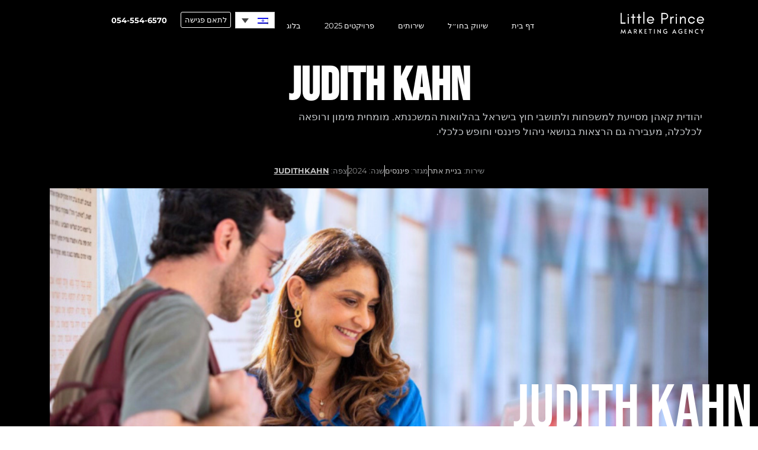

--- FILE ---
content_type: image/svg+xml
request_url: https://lpdigital.co.il/wp-content/uploads/2025/01/LogoWhiteNew.svg
body_size: 4406
content:
<svg xmlns="http://www.w3.org/2000/svg" width="187" height="49" viewBox="0 0 187 49" fill="none"><path d="M186.603 18.2243V19.5096H173.06C173.283 20.8457 173.926 21.9314 174.981 22.7703C176.053 23.6361 177.244 24.0691 178.553 24.0691C179.436 24.0691 180.288 23.8594 181.11 23.4332C181.902 23.0375 182.571 22.4794 183.112 21.7555H185.913C185.254 23.2269 184.269 24.3803 182.964 25.2191C181.638 26.085 180.292 26.5179 178.932 26.5179C177.559 26.5179 176.395 26.3082 175.441 25.8956C174.457 25.4728 173.605 24.9012 172.884 24.1773C171.294 22.635 170.503 20.7408 170.503 18.4949C170.503 16.2761 171.294 14.3752 172.884 12.7854C174.443 11.2262 176.334 10.4448 178.553 10.4448C180.697 10.4448 182.578 11.2025 184.195 12.7178C185.798 14.2602 186.603 16.0968 186.603 18.2243ZM184.019 17.4125C183.738 16.1069 183.085 15.0178 182.057 14.1519C181.029 13.3131 179.859 12.8937 178.553 12.8937C176.54 12.8937 174.961 13.7934 173.818 15.5861C173.473 16.1475 173.229 16.7564 173.087 17.4125H184.019Z" fill="white"></path><path d="M2.44885 23.8259H10.9725V26.2748H0V2.44922H2.44885V23.8259Z" fill="white"></path><path d="M18.1477 5.53339C18.4522 5.84119 18.6078 6.20649 18.6078 6.62928C18.6078 7.07238 18.4522 7.44106 18.1477 7.73871C17.8399 8.04651 17.478 8.19871 17.0654 8.19871C16.6223 8.19871 16.2468 8.04651 15.9424 7.73871C15.6346 7.44106 15.4824 7.07238 15.4824 6.62928C15.4824 6.20649 15.6346 5.84119 15.9424 5.53339C16.2468 5.23574 16.6223 5.08691 17.0654 5.08691C17.478 5.08691 17.8399 5.23574 18.1477 5.53339ZM18.283 26.2742H15.8342V10.864H18.283V26.2742Z" fill="white"></path><path d="M23.126 13.1367V10.8637H26.9819V4.87012H29.4308V10.8637H33.2461V13.1367H29.4308V26.2739H26.9819V13.1367H23.126Z" fill="white"></path><path d="M36.0166 13.1367V10.8637H39.8725V4.87012H42.3214V10.8637H46.1367V13.1367H42.3214V26.2739H39.8725V13.1367H36.0166Z" fill="white"></path><path d="M53.278 26.2744H50.8291V0H53.278V26.2744Z" fill="white"></path><path d="M74.9605 18.2243V19.5096H61.4174C61.6407 20.8457 62.2833 21.9314 63.3386 22.7703C64.4109 23.6361 65.6015 24.0691 66.9104 24.0691C67.7932 24.0691 68.6456 23.8594 69.4675 23.4332C70.259 23.0375 70.9287 22.4794 71.4699 21.7555H74.2705C73.611 23.2269 72.6267 24.3803 71.3211 25.2191C69.9952 26.085 68.649 26.5179 67.2893 26.5179C65.916 26.5179 64.7525 26.3082 63.7986 25.8956C62.8144 25.4728 61.962 24.9012 61.2416 24.1773C59.6518 22.635 58.8604 20.7408 58.8604 18.4949C58.8604 16.2761 59.6518 14.3752 61.2416 12.7854C62.8008 11.2262 64.6916 10.4448 66.9104 10.4448C69.0549 10.4448 70.9355 11.2025 72.5523 12.7178C74.1555 14.2602 74.9605 16.0968 74.9605 18.2243ZM72.3764 17.4125C72.0956 16.1069 71.4428 15.0178 70.4146 14.1519C69.3864 13.3131 68.216 12.8937 66.9104 12.8937C64.8979 12.8937 63.3183 13.7934 62.1751 15.5861C61.8301 16.1475 61.5866 16.7564 61.4445 17.4125H72.3764Z" fill="white"></path><path d="M93.6334 14.477H99.167C100.547 14.477 101.684 14.0102 102.576 13.0699C103.486 12.133 103.943 10.9661 103.943 9.56577C103.943 8.16884 103.51 7.02221 102.644 6.12926C101.778 5.24646 100.618 4.80336 99.167 4.80336H93.6334V14.477ZM106.392 9.63342C106.392 11.717 105.654 13.4454 104.186 14.8152C102.732 16.1783 100.946 16.8582 98.8288 16.8582H93.6334V26.2748H91.1846V2.44922H98.8288C100.929 2.44922 102.715 3.11893 104.186 4.45159C105.654 5.80455 106.392 7.53295 106.392 9.63342Z" fill="white"></path><path d="M118.997 14.0443C118.435 13.5302 117.833 13.2732 117.184 13.2732C116.551 13.2732 116.014 13.449 115.574 13.8008C115.104 14.1796 114.715 14.6261 114.41 15.1402C113.822 16.1685 113.531 17.3117 113.531 18.5632V26.2751H111.082V10.8649H113.531V14.0443L113.639 13.422C114.458 11.5109 115.729 10.5537 117.454 10.5537C117.996 10.5537 118.51 10.6586 118.997 10.8649V14.0443Z" fill="white"></path><path d="M125.832 5.53339C126.137 5.84119 126.292 6.20649 126.292 6.62928C126.292 7.07238 126.137 7.44106 125.832 7.73871C125.525 8.04651 125.163 8.19871 124.75 8.19871C124.307 8.19871 123.931 8.04651 123.627 7.73871C123.319 7.44106 123.167 7.07238 123.167 6.62928C123.167 6.20649 123.319 5.84119 123.627 5.53339C123.931 5.23574 124.307 5.08691 124.75 5.08691C125.163 5.08691 125.525 5.23574 125.832 5.53339ZM125.968 26.2742H123.519V10.864H125.968V26.2742Z" fill="white"></path><path d="M143.378 26.2751V16.642C143.378 15.6408 143.155 14.7749 142.715 14.0443C142.245 13.3509 141.487 13.0026 140.442 13.0026C139.387 13.0026 138.535 13.2021 137.885 13.5979C137.226 13.997 136.698 14.5111 136.302 15.1402C135.551 16.3038 135.179 17.8698 135.179 19.835V26.2751H132.73V10.8649H135.179V13.5302C135.693 12.6643 136.346 11.954 137.141 11.3925C137.987 10.8344 138.957 10.5537 140.05 10.5537C141.149 10.5537 142.039 10.7025 142.715 11.0002C143.392 11.3249 143.963 11.7578 144.434 12.299C145.36 13.4017 145.827 14.8493 145.827 16.642V26.2751H143.378Z" fill="white"></path><path d="M166.323 16.3985H163.658C163.242 15.4176 162.592 14.6227 161.709 14.0173C160.816 13.4152 159.913 13.1108 159.003 13.1108C158.09 13.1108 157.312 13.2529 156.663 13.5302C156.003 13.8279 155.438 14.227 154.972 14.7208C153.923 15.8133 153.402 17.0953 153.402 18.5632C153.402 20.0616 153.923 21.3469 154.972 22.4191C156 23.5218 157.262 24.0697 158.76 24.0697C159.741 24.0697 160.654 23.8127 161.493 23.2986C162.311 22.7844 162.954 22.0944 163.414 21.2285H166.188C165.322 23.7112 163.651 25.3686 161.182 26.2074C160.404 26.4848 159.524 26.6268 158.543 26.6268C157.569 26.6268 156.602 26.4036 155.648 25.9639C154.681 25.5411 153.852 24.9559 153.159 24.205C151.643 22.6187 150.886 20.7381 150.886 18.5632C150.886 16.3714 151.643 14.4976 153.159 12.9349C154.701 11.3486 156.568 10.5537 158.76 10.5537C160.536 10.5537 162.136 11.1017 163.563 12.1908C164.916 13.2461 165.836 14.6498 166.323 16.3985Z" fill="white"></path><path d="M3.40484 43.9274L2.76448 42.4905L2.48335 43.9274L1.53062 48.6911H0L2.1085 38.4922H2.26469L5.07602 44.0055L5.90381 45.8485L6.73159 44.0055L9.48045 38.4922H9.63663L11.8232 48.6911H10.2926L9.27741 43.9274L8.96504 42.4905L8.41839 43.9274L5.95066 48.6911H5.85695L3.40484 43.9274Z" fill="white"></path><path d="M20.4589 38.4771L25.3631 48.6916H23.5826L22.7079 46.6924H18.038L17.1633 48.6916H15.4297L20.3027 38.4771H20.4589ZM19.7716 42.819L18.6627 45.2867H22.0988L21.0055 42.8346L20.412 41.4446H20.3808L19.7716 42.819Z" fill="white"></path><path d="M34.8514 48.6911L32.8054 44.8333C32.3759 44.8567 31.9971 44.8645 31.6652 44.8645H31.2748V48.6911H29.7598V38.4922H32.0869C33.2505 38.4922 34.215 38.7382 34.9764 39.2263C35.7339 39.7182 36.1165 40.5031 36.1165 41.5847C36.1165 42.2719 35.9525 42.8654 35.6323 43.3652C35.32 43.8572 34.8436 44.2359 34.211 44.5053L36.6475 48.6911H34.8514ZM32.2587 43.5994C33.1646 43.5994 33.7815 43.4081 34.1173 43.0216C34.4609 42.6272 34.6327 42.1547 34.6327 41.6003C34.6327 40.3937 33.8245 39.7885 32.2119 39.7885H31.2748V43.5994H32.2587Z" fill="white"></path><path d="M44.1123 44.1305L43.2845 45.1613V48.6911H41.7539V38.4922H43.2845V43.0528L46.7831 38.4922H48.6417L45.1275 42.9747L49.1415 48.6911H47.236L44.1123 44.1305Z" fill="white"></path><path d="M53.5244 38.4922H57.9913V39.851H55.0706V42.678H57.429V44.0524H55.0706V47.3167H58.4599V48.6911H53.5244V38.4922Z" fill="white"></path><path d="M65.5048 39.851H62.8965V38.4922H69.6749V39.851H67.0354V48.6911H65.5048V39.851Z" fill="white"></path><path d="M74.8877 38.4922H76.4339V48.6911H74.8877V38.4922Z" fill="white"></path><path d="M83.8295 42.0849L83.8763 43.1938V48.6916H82.3145V38.4771H82.5175L88.4994 45.1618L88.4525 44.006V38.4927H89.9988V48.6916H89.7957L83.8295 42.0849Z" fill="white"></path><path d="M100.458 48.8321C99.4465 48.8321 98.5406 48.6056 97.7402 48.1449C96.9475 47.6763 96.3267 47.0438 95.8816 46.2394C95.4325 45.4272 95.21 44.5175 95.21 43.5062C95.21 42.53 95.4325 41.6476 95.8816 40.8666C96.3384 40.0779 96.967 39.461 97.7714 39.0236C98.5836 38.5785 99.4933 38.3521 100.505 38.3521C101.043 38.3521 101.535 38.3989 101.973 38.4926C102.41 38.5863 102.769 38.6957 103.05 38.8206C103.332 38.9456 103.519 39.0549 103.613 39.1486L103.004 40.4606C102.43 39.992 101.586 39.7577 100.473 39.7577C99.7315 39.7577 99.0873 39.9217 98.5367 40.2419C97.994 40.566 97.5762 41.0072 97.2872 41.5695C97.0061 42.1239 96.8655 42.7409 96.8655 43.4281C96.8655 44.2012 97.0139 44.8923 97.3185 45.5053C97.6308 46.1106 98.0603 46.583 98.6148 46.9266C99.1654 47.2624 99.7901 47.4264 100.489 47.4264C100.915 47.4264 101.325 47.3757 101.723 47.2702C102.129 47.1687 102.465 47.0008 102.738 46.7704V44.7869H100.645V43.3656H104.284V47.3639C103.949 47.7817 103.445 48.1293 102.769 48.4104C102.102 48.6915 101.332 48.8321 100.458 48.8321Z" fill="white"></path><path d="M120.213 38.4771L125.117 48.6916H123.336L122.462 46.6924H117.792L116.917 48.6916H115.184L120.057 38.4771H120.213ZM119.526 42.819L118.417 45.2867H121.853L120.759 42.8346L120.166 41.4446H120.135L119.526 42.819Z" fill="white"></path><path d="M134.278 48.8321C133.267 48.8321 132.361 48.6056 131.56 48.1449C130.768 47.6763 130.147 47.0438 129.702 46.2394C129.253 45.4272 129.03 44.5175 129.03 43.5062C129.03 42.53 129.253 41.6476 129.702 40.8666C130.159 40.0779 130.787 39.461 131.592 39.0236C132.404 38.5785 133.314 38.3521 134.325 38.3521C134.864 38.3521 135.356 38.3989 135.793 38.4926C136.23 38.5863 136.59 38.6957 136.871 38.8206C137.152 38.9456 137.339 39.0549 137.433 39.1486L136.824 40.4606C136.25 39.992 135.407 39.7577 134.294 39.7577C133.552 39.7577 132.908 39.9217 132.357 40.2419C131.814 40.566 131.396 41.0072 131.108 41.5695C130.826 42.1239 130.686 42.7409 130.686 43.4281C130.686 44.2012 130.834 44.8923 131.139 45.5053C131.451 46.1106 131.881 46.583 132.435 46.9266C132.986 47.2624 133.61 47.4264 134.309 47.4264C134.735 47.4264 135.145 47.3757 135.543 47.2702C135.949 47.1687 136.285 47.0008 136.558 46.7704V44.7869H134.466V43.3656H138.105V47.3639C137.769 47.7817 137.265 48.1293 136.59 48.4104C135.922 48.6915 135.153 48.8321 134.278 48.8321Z" fill="white"></path><path d="M143.351 38.4922H147.817V39.851H144.897V42.678H147.255V44.0524H144.897V47.3167H148.286V48.6911H143.351V38.4922Z" fill="white"></path><path d="M154.893 42.0849L154.94 43.1938V48.6916H153.378V38.4771H153.581L159.563 45.1618L159.516 44.006V38.4927H161.062V48.6916H160.859L154.893 42.0849Z" fill="white"></path><path d="M171.397 48.7842C170.343 48.7842 169.429 48.55 168.648 48.0814C167.875 47.6129 167.29 46.9842 166.884 46.1916C166.477 45.4028 166.274 44.5282 166.274 43.5677C166.274 42.5681 166.493 41.6739 166.93 40.8813C167.376 40.0808 167.996 39.4561 168.789 39.007C169.578 38.5619 170.48 38.3354 171.491 38.3354C171.948 38.3354 172.37 38.3823 172.756 38.476C173.15 38.5697 173.478 38.6791 173.74 38.804C173.998 38.929 174.17 39.0344 174.255 39.1164L173.568 40.5064C173.006 40.0066 172.272 39.7567 171.366 39.7567C170.73 39.7567 170.152 39.9207 169.632 40.2409C169.109 40.5533 168.703 41.0023 168.414 41.5841C168.121 42.1581 167.977 42.8297 167.977 43.5989C167.977 44.3095 168.106 44.9499 168.367 45.52C168.625 46.094 169.012 46.5469 169.523 46.8788C170.031 47.2146 170.636 47.3786 171.335 47.3786C172.147 47.3786 172.932 47.1443 173.693 46.6757L174.162 48.0033C173.951 48.1829 173.576 48.3586 173.037 48.5343C172.494 48.6983 171.948 48.7842 171.397 48.7842Z" fill="white"></path><path d="M181.527 43.9274L177.997 38.4922H179.856L182.308 42.5218L184.76 38.4922H186.603L183.089 43.9587V48.6911H181.527V43.9274Z" fill="white"></path></svg>